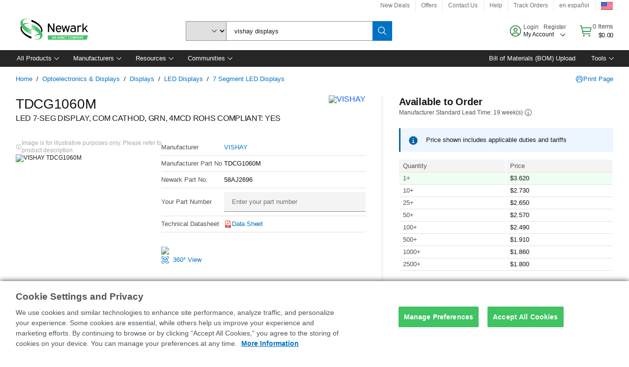

--- FILE ---
content_type: application/x-javascript;charset=utf-8
request_url: https://smetrics.newark.com/id?d_visid_ver=5.5.0&d_fieldgroup=A&mcorgid=106315F354E6D5430A4C98A4%40AdobeOrg&mid=29455903029263373622487683894615988368&ts=1769016955493
body_size: -39
content:
{"mid":"29455903029263373622487683894615988368"}